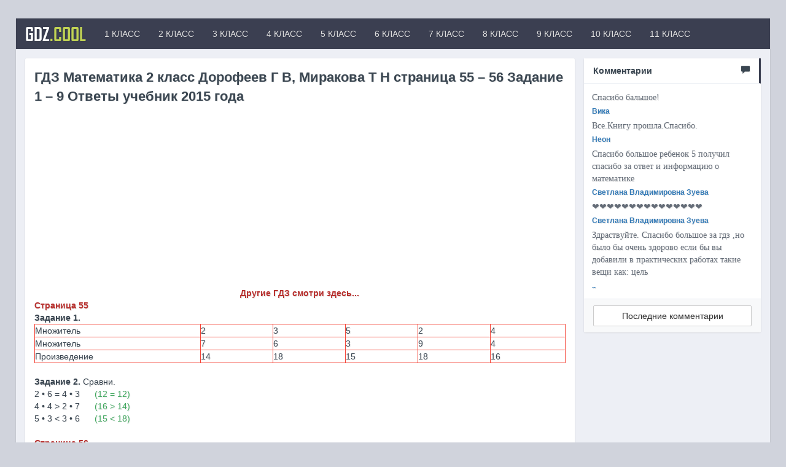

--- FILE ---
content_type: text/html; charset=utf-8
request_url: https://gdz.cool/2-klass/matematika-2-klass/2m_dorofeev/326-2m_dorofeev_2015_1031.html
body_size: 10983
content:
<!DOCTYPE html>
<html>
	<head>
		<meta charset="utf-8">
<title>ГДЗ Математика 2 класс Дорофеев Г В, Миракова Т Н страница 55 – 56  Задание 1 –  9 Ответы учебник 2015 года &raquo; Крутые решение для вас от GDZ.cool</title>
<meta name="description" content="ГДЗ Математика 2 класс Дорофеев Г В, Миракова Т Н страница 55 – 56  Задание 1 –  9 Ответы учебник 2015 года">
<meta name="keywords" content="тарелках, ватрушек, таких, Задание, Сколько, Решение, Ответ, ватрушки, собрали, одной, килограммов, рублей, всего, тарелке, солдатиков, коричневая, зелёная, расставил, дерева, деревьев">
<meta property="og:site_name" content="Крутые решение для вас от GDZ.cool" />
<meta property="og:type" content="article" />
<meta property="og:title" content="ГДЗ Математика 2 класс Дорофеев Г В, Миракова Т Н страница 55 – 56  Задание 1 –  9 Ответы учебник 2015 года" />
<meta property="og:url" content="https://gdz.cool/2-klass/matematika-2-klass/2m_dorofeev/326-2m_dorofeev_2015_1031.html" />
<meta property="og:image" content="https://gdz.cool/uploads/posts/2018-07/1531304808_2m_dorofeev_2015_044.jpg" />
<link rel="search" type="application/opensearchdescription+xml" href="https://gdz.cool/engine/opensearch.php" title="Крутые решение для вас от GDZ.cool">
<link rel="alternate" type="application/rss+xml" title="Крутые решение для вас от GDZ.cool" href="https://gdz.cool/rss.xml" />
<link href="/engine/editor/css/default.css?v=22" rel="stylesheet" type="text/css">
<script type="text/javascript" src="/engine/classes/js/jquery.js?v=22"></script>
<script type="text/javascript" src="/engine/classes/js/jqueryui.js?v=22"></script>
<script type="text/javascript" src="/engine/classes/js/dle_js.js?v=22"></script>
		<!-- Favicons -->
		<link rel="shortcut icon" href="/templates/Default/images/favicon.ico">
		
		<!-- mobile tags -->
		<meta http-equiv="X-UA-Compatible" content="IE=edge">
		<meta name="viewport" content="width=device-width, initial-scale=1">
		<!-- Bootstrap -->
		<link rel="stylesheet" href="/templates/Default/css/bootstrap.css">
		<link href="https://maxcdn.bootstrapcdn.com/font-awesome/4.7.0/css/font-awesome.min.css" rel="stylesheet">	
		<!-- DLE style -->
        <link rel="stylesheet" href="/templates/Default/css/owl.carousel.css">
        <link rel="stylesheet" href="/templates/Default/css/owl.transitions.css">
		<link rel="stylesheet" href="/templates/Default/css/engine.css">
		<link rel="stylesheet" href="/templates/Default/css/styles.css">
		<link rel="stylesheet" href="/templates/Default/css/ssg.css">
        <link rel="stylesheet" href="https://cdnjs.cloudflare.com/ajax/libs/simple-line-icons/2.4.1/css/simple-line-icons.css">
<!-- Global site tag (gtag.js) - Google Analytics -->
<script async src="https://www.googletagmanager.com/gtag/js?id=UA-25288565-51"></script>
<!-- Google tag (gtag.js) -->
<script async src="https://www.googletagmanager.com/gtag/js?id=G-9HE4GY44M9"></script>
<script>
  window.dataLayer = window.dataLayer || [];
  function gtag(){dataLayer.push(arguments);}
  gtag('js', new Date());

  gtag('config', 'G-9HE4GY44M9');
</script>
<script data-ad-client="ca-pub-9274127470417737" async src="https://pagead2.googlesyndication.com/pagead/js/adsbygoogle.js"></script>
    </head>
<script>
    
    
    
 $(document).ready(function() {
  $("#owl-demo").owlCarousel({
      autoPlay: 3000,
      items : 3,
      itemsDesktop : [1199,3],
      itemsDesktopSmall : [979,3]
  });
});
$(document).ready(function() {
  var owl = $("#owl-demo");
  owl.owlCarousel();
  $(".next").click(function(){
    owl.trigger('owl.next');
  })
  $(".prev").click(function(){
    owl.trigger('owl.prev');
  })
});
    
    
     (function($){
	$(document).ready(function(){
		$('ul.dropdown-menu [data-toggle=dropdown]').on('click', function(event) {
			event.preventDefault(); 
			event.stopPropagation(); 
			$(this).parent().siblings().removeClass('open');
			$(this).parent().toggleClass('open');
		});
	});
})(jQuery);
    
$(function(){
    $("[data-toggle=popover]").popover({
        html : true,
         trigger : 'hover',
        content: function() {
          var content = $(this).attr("data-popover-content");
          return $(content).children(".popover-body").html();
        },
        title: function() {
          var title = $(this).attr("data-popover-content");
          return $(title).children(".popover-heading").html();
        }
    });
});
    
    
    
$(document).ready(function() {
  $("#owl-demo22").owlCarousel({
      autoPlay: false,
      items : 3,
      itemsDesktop : [1199,3],
      itemsDesktopSmall : [979,3]
  });
});
$(document).ready(function() {
  var owl = $("#owl-demo22");
  owl.owlCarousel();
  $(".next22").click(function(){
    owl.trigger('owl.next');
  })
  $(".prev22").click(function(){
    owl.trigger('owl.prev');
  })
});
            
            
$(document).ready(function() {
  $('.xfieldimagegallery').owlCarousel({
      autoPlay: false, 
      items : 3,
      itemsDesktop : [1199,3],
      itemsDesktopSmall : [979,3]
  });
});
$(document).ready(function() {
 
  var owl = $('.xfieldimagegallery');
 
  owl.owlCarousel();
 
  // Custom Navigation Events
  $(".next232").click(function(){
    owl.trigger('owl.next');
  })
  $(".prev232").click(function(){
    owl.trigger('owl.prev');
  })
 
});
  
    

</script>
    <div id="authmodal" class="modal fade">
  <div class="modal-dialog modal-sm">
    <div class="modal-content">
      <div class="modal-header">
        <button type="button" class="close" data-dismiss="modal" aria-hidden="true">?</button>
        <div class="modal-title">
        
         Авторизация</div>
      </div>
      <div class="modal-body" style="padding:0px;">
        

<div style="margin: 12px;">																															
	<div>
			<form  role="form" method="post" action="">
				<div class="form-group">
					<input class="form-control" type="text" id="inputEmail" name="login_name" placeholder="Логин" />
				</div>
				<div class="form-group">
					<input class="form-control" type="password" id="inputPassword" name="login_password" placeholder="Пароль" />
				</div>
				
					<div class="checkbox" style="margin: 0 0px 15px 0;">
                        <input id="checkbox1" type="checkbox" value="1" name="login_not_save">
                        <label for="checkbox1" data-toggle="tooltip" title="Не запоминать пароль">
                           Чужой компьютер
                        </label>
                    </div>
				
				<button type="submit" class="btn btn-primary btn-block">Войти</button>
				<input class="form-control" name="login" type="hidden" id="login" value="submit" />
			</form>
		<div class="btn-group" role="group" style="width:100%;margin-top:12px;margin-bottom:12px;">
  <a href="https://gdz.cool/index.php?do=register" class="btn btn-default" style="width:50%;">Регистрация</a>
  <a href="https://gdz.cool/index.php?do=lostpassword" class="btn btn-default" style="width:50%;">Забыл пароль</a>
</div>
</div>

<div>
		<div class="text-center">
			
			
			
			
			
		</div>	
</div>
</div>

      </div>
    </div>
  </div>
</div>
	<body>
		<main>           
			<div class="container cnt" > 
                	<nav class="navbar navbar-inverse" role="navigation" style="margin: 0px -15px 15px -15px;">
	
	<!-- Brand and toggle get grouped for better mobile display -->
		<div class="navbar-header">
			<button type="button" class="navbar-toggle" data-toggle="collapse" data-target="#bs-example-navbar-collapse-1">
				<span class="sr-only">Toggle navigation</span>
				<span class="icon-bar"></span>
				<span class="icon-bar"></span>
				<span class="icon-bar"></span>
			</button>
			<a class="navbar-brand " href="/" >GDZ<font color="#c1d354">.COOL</font></a>
		</div>
		<!-- Collect the nav links, forms, and other content for toggling -->
		<div class="collapse navbar-collapse" id="bs-example-navbar-collapse-1">
			<ul class="nav navbar-nav">
				<li><a href="/gdz1.html" data-toggle="modal"> 1 КЛАСС</a></li>
                <li><a href="/gdz2.html" data-toggle="modal"> 2 КЛАСС</a></li>
                <li><a href="/gdz3.html" data-toggle="modal"> 3 КЛАСС</a></li>
                <li><a href="/gdz4.html" data-toggle="modal"> 4 КЛАСС</a></li>
                <li><a href="#" data-toggle="modal"> 5 КЛАСС</a></li>
                <li><a href="#" data-toggle="modal"> 6 КЛАСС</a></li>
                <li><a href="/gdz7.html" data-toggle="modal"> 7 КЛАСС</a></li>
                <li><a href="/gdz8.html" data-toggle="modal"> 8 КЛАСС</a></li>
                <li><a href="/gdz9.html" data-toggle="modal"> 9 КЛАСС</a></li>
				<li><a href="/gdz10.html" data-toggle="modal"> 10 КЛАСС</a></li>
				<li><a href="/gdz11.html" data-toggle="modal"> 11 КЛАСС</a></li>
			</ul>

			<ul class="nav navbar-nav navbar-right">
                
                 
      </ul>
		</div><!-- /.navbar-collapse -->
	
	</nav>
				
				
				<div class="row my" style="margin-top: 70px;margin: 0px -15px 0 -15px;">
					<div class="col-xs-12 col-sm-12 col-md-9 col-lg-9 my">                      
                        
                        
 
 
						
						<div id='dle-content'><div class="panel panel-default &#91;xfvalue_panel]">
  <div class="panel-body">
      <div class="btn-group pull-right" role="group" aria-label="...">
  
  
  
</div>
    <div class="short-title">ГДЗ Математика 2 класс Дорофеев Г В, Миракова Т Н страница 55 – 56  Задание 1 –  9 Ответы учебник 2015 года</div>
<script async src="https://pagead2.googlesyndication.com/pagead/js/adsbygoogle.js"></script>
<!-- GDZ_cool2 -->
<ins class="adsbygoogle"
     style="display:block"
     data-ad-client="ca-pub-9274127470417737"
     data-ad-slot="9820323196"
     data-ad-format="auto"
     data-full-width-responsive="true"></ins>
<script>
     (adsbygoogle = window.adsbygoogle || []).push({});
</script>     
      <div style="text-align:center;"><a href="https://gdz.cool/2m_dor_2015.html"><span style="color:rgb(184,49,47);"><b>Другие ГДЗ смотри здесь...</b></span></a></div><span style="color:rgb(184,49,47);"><b>Страница 55</b></span><br><b>Задание 1.</b><br><table border="0" cellpadding="0" cellspacing="0" class="MsoNormalTable" style="margin-left:.25pt;width:100%;"><tbody><tr><td class="fr-red" style="width:96.85pt;background:#FFFFFF;padding:0cm;height:5.7pt;vertical-align:top;" valign="top" width="31%"><span style="font-family:Arial;">Множитель</span></td><td class="fr-red" style="width:42.15pt;background:#FFFFFF;padding:0cm;height:5.7pt;vertical-align:top;" valign="top" width="13%"><span style="font-family:Arial;">2</span></td><td class="fr-red" style="width:42.15pt;background:#FFFFFF;padding:0cm;height:5.7pt;vertical-align:top;" valign="top" width="13%"><span style="font-family:Arial;">3</span></td><td class="fr-red" style="width:42.15pt;background:#FFFFFF;padding:0cm;height:5.7pt;vertical-align:top;" valign="top" width="13%"><span style="font-family:Arial;">5</span></td><td class="fr-red" style="width:42.35pt;background:#FFFFFF;padding:0cm;height:5.7pt;vertical-align:top;" valign="top" width="13%"><span style="font-family:Arial;">2</span></td><td class="fr-red" style="width:43.35pt;background:#FFFFFF;padding:0cm;height:5.7pt;vertical-align:top;" valign="top" width="14%"><span style="font-family:Arial;">4</span></td></tr><tr><td class="fr-red" style="width:96.85pt;background:#FFFFFF;padding:0cm;height:3.65pt;vertical-align:top;" valign="top" width="31%"><span style="font-family:Arial;">Множитель</span></td><td class="fr-red" style="width:42.15pt;background:#FFFFFF;padding:0cm;height:3.65pt;vertical-align:top;" valign="top" width="13%"><span style="font-family:Arial;">7</span></td><td class="fr-red" style="width:42.15pt;background:#FFFFFF;padding:0cm;height:3.65pt;vertical-align:top;" valign="top" width="13%"><span style="font-family:Arial;">6</span></td><td class="fr-red" style="width:42.15pt;background:#FFFFFF;padding:0cm;height:3.65pt;vertical-align:top;" valign="top" width="13%"><span style="font-family:Arial;">3</span></td><td class="fr-red" style="width:42.35pt;background:#FFFFFF;padding:0cm;height:3.65pt;vertical-align:top;" valign="top" width="13%"><span style="font-family:Arial;">9</span></td><td class="fr-red" style="width:43.35pt;background:#FFFFFF;padding:0cm;height:3.65pt;vertical-align:top;" valign="top" width="14%"><span style="font-family:Arial;">4</span></td></tr><tr><td class="fr-red" style="width:96.85pt;background:#FFFFFF;padding:0cm;height:3.65pt;vertical-align:top;" valign="top" width="31%"><span style="font-family:Arial;">Произведение</span></td><td class="fr-red" style="width:42.15pt;background:#FFFFFF;padding:0cm;height:3.65pt;vertical-align:top;" valign="top" width="13%"><span style="font-family:Arial;">14</span></td><td class="fr-red" style="width:42.15pt;background:#FFFFFF;padding:0cm;height:3.65pt;vertical-align:top;" valign="top" width="13%"><span style="font-family:Arial;">18</span></td><td class="fr-red" style="width:42.15pt;background:#FFFFFF;padding:0cm;height:3.65pt;vertical-align:top;" valign="top" width="13%"><span style="font-family:Arial;">15</span></td><td class="fr-red" style="width:42.35pt;background:#FFFFFF;padding:0cm;height:3.65pt;vertical-align:top;" valign="top" width="13%"><span style="font-family:Arial;">18</span></td><td class="fr-red" style="width:43.35pt;background:#FFFFFF;padding:0cm;height:3.65pt;vertical-align:top;" valign="top" width="14%"><span style="font-family:Arial;">16</span></td></tr></tbody></table><br><b>Задание 2.</b> Сравни.<br>2 • 6 = 4 • 3      <span style="color:rgb(65,168,95);">(12 = 12)</span><br>4 • 4 &gt; 2 • 7      <span style="color:rgb(65,168,95);">(16 &gt; 14)</span><br>5 • 3 &lt; 3 • 6      <span style="color:rgb(65,168,95);">(15 &lt; 18)</span><br><br><span style="color:rgb(184,49,47);"><b>Страница 56</b></span><br><b>Задание 3</b>. Саша расставил оловянных солдатиков в 4 ряда, по 4 солдатика в каждом ряду. Сколько всего солдатиков расставил Саша?<br><span style="color:rgb(65,168,95);">По 4 солдатика в 4 ряда</span><br>Решение.<br>1) 4 • 4 = 16 (с.) – всего солдатиков расставил Саша.<br>Ответ: 16 солдатиков расставил Саша.<br><br><b>Задание 4</b>. Маша отметила в тетради 5 точек и соединила их отрезками, проводя по одному отрезку через каждые две точки. Сколько всего отрезков получилось у Маши?<br><img src="/uploads/posts/2018-07/1531304808_2m_dorofeev_2015_044.jpg" class="fr-fic fr-dib fr-fil" alt="">Получилось 10 отрезков: АБ, АВ, АГ, АД, БВ, БД, БГ, ВД, ВГ, ГД.<br><br><b>Задание 5.</b>
<br>На одной тарелке 3 ватрушки. Сколько ватрушек на 6 таких тарелках? <br><span style="color:rgb(65,168,95);">По 3 ватрушки на 6 тарелках</span><br>Решение.<br>1) 3 • 6 = 18 (в.) – ватрушек на 6 таких тарелках.<br>Ответ: 18 ватрушек на 6 таких тарелках.<br><br>На одной тарелке 6 ватрушек. Сколько ватрушек на 3 таких тарелках? <br><span style="color:rgb(65,168,95);">По 6 ватрушки на 3 тарелках</span><br>Решение.<br>1) 6 • 3 = 18 (в.) – ватрушек на 3 таких тарелках.<br>Ответ: 18 ватрушек на 3 таких тарелках.<br><br>На одной тарелке 2 ватрушки. Сколько ватрушек на 9 таких тарелках? <br><span style="color:rgb(65,168,95);">По 2 ватрушки на 9 тарелках</span><br>Решение.<br>1) 2 • 9 = 18 (в.) – ватрушек на 9 таких тарелках.<br>Ответ: 18 ватрушек на 9 таких тарелках.<br><br>На одной тарелке 9 ватрушек. Сколько ватрушек на 2 таких тарелках? <br><span style="color:rgb(65,168,95);">По 9 ватрушки на 2 тарелках</span><br>Решение.<br>1) 9 • 2 = 18 (в.) – ватрушек на 2 таких тарелках.<br>Ответ: 18 ватрушек на 2 таких тарелках.<br><br><b>Задание 6.</b> За шоколадку Катя заплатила 6 монет по 2 рубля и одну монету в 5 рублей. Сколько стоила шоколадка?<br><span style="color:rgb(65,168,95);">По 2 рубля 6 монет.<br>Ещё 5 рублей.<br>Всего – ?</span><br>Решение.<br>1) 2 • 6 = 12 (р.) – заплатила двухрублёвыми монетами. <br>2) 12 + 5 = 17 (р.) – рублей стоила шоколадка.<br>Ответ: 17 рублей стоила шоколадка.<br><br><b>Задание 7.</b> Сравни.<br>12 кг – 7 кг &lt; 6 кг            <span style="color:rgb(65,168,95);">(5 кг &lt; 6 кг)</span><br>9 л + 8 л &gt; 15 л              <span style="color:rgb(65,168,95);">(17 л &gt; 15 л)</span><br><br>5 дм + 7 дм &gt; 1 дм 2 см     <span style="color:rgb(65,168,95);">(12 дм &gt; 1 дм 2 см)</span><br>2 дм – 1 см = 19 см           <span style="color:rgb(65,168,95);">(2 дм – 1 см = 20 см – 1 см = 19 см)</span><br><br><b>Задание 8</b>. С одного дерева собрали 13 кг слив, а с другого — на 6 кг меньше. Сколько всего килограммов слив собрали с двух деревьев?<br><span style="color:rgb(65,168,95);">1 дерево – 13 кг слив.<br>2 дерево – ?, на 6 кг меньше, чем с первого дерева.<br>Всего – ?</span><br>Решение.<br>1) 13 – 6 = 7 (кг) – килограммов слив собрали со второго дерева.<br>2) 13 + 7 = 20 (кг) – килограммов слив собрали с двух деревьев.<br>Ответ: 20 килограммов слив собрали с двух деревьев.<br><br><b>Задание 9.</b> Из деревни Простоквашино в деревню Сметанино ведут 3 дороги, а из деревни Сметанино в деревню Кефирово — 2 дороги. Сколько различных дорог ведёт из Простоквашино в Кефирово? <br><img src="/uploads/posts/2018-07/1531327615_2m_dorofeev_2015_077.jpg" class="fr-fic fr-dib fr-fil" alt="">Решение.<br>Путь обозначим словесно цветами дорог (оранжевая , красная, синяя, зелёная, коричневая).<br>Оранжевая, коричневая.<br>Оранжевая, зелёная.<br>Красная, коричневая.<br>Красная, зелёная.<br>Синяя, коричневая.<br>Синяя, зелёная.<br><div style="text-align:center;"><a href="https://gdz.cool/2m_dor_2015.html"><span style="color:rgb(184,49,47);"><b>Другие ГДЗ смотри здесь...</b></span></a></div>
<script async src="https://pagead2.googlesyndication.com/pagead/js/adsbygoogle.js"></script>
<!-- GDZ_cool3 -->
<ins class="adsbygoogle"
     style="display:block"
     data-ad-client="ca-pub-9274127470417737"
     data-ad-slot="1941833176"
     data-ad-format="auto"
     data-full-width-responsive="true"></ins>
<script>
     (adsbygoogle = window.adsbygoogle || []).push({});
</script>      
       
      
  </div>
    <div class="panel-footer">
         
				
		
<ul class="list-inline" style="font-size: 13px;margin: 0px 0 0px 0;">
  <li><span class="glyphicon glyphicon-folder-open" aria-hidden="true" style="margin: 0 5px 0 0;"></span> <span class="short-title" style="font-size: 13px;"><a href="https://gdz.cool/2-klass/">2 класс</a> / <a href="https://gdz.cool/2-klass/matematika-2-klass/">Математика 2 класс</a> / <a href="https://gdz.cool/2-klass/matematika-2-klass/2m_dorofeev/">ГДЗ Математика 2 класс Дорофеев Учебник</a></span></li>
  <li><i class="fa fa-calendar-o" aria-hidden="true"></i> <time datetime="2018-10-30T21:50:05" class="ago">2018-10-30</time><li>
</ul>
        
        <div class="share pull-right" style="margin: -20px 5px 0 0;">
			<script src="//yastatic.net/es5-shims/0.0.2/es5-shims.min.js"></script>
<script src="//yastatic.net/share2/share.js"></script>
<div class="ya-share2" data-services="vkontakte,facebook,twitter,whatsapp,skype" data-size="s"></div>
		</div>
    </div>
   
</div>


 <div class="panel panel-default">
  <div class="panel-heading" style="border-left: 3px solid #3b3f51;background: linear-gradient(to right, #f1f1f1, #ffffff);font-weight: bold;">Похожие новости
  <div class="customNavigation pull-right" style="margin: -5px -10px 0 0;">
<button class="btn btn-sm btn-primary prev22 hidden-xs"><i class="fa fa-chevron-left" aria-hidden="true"></i></button>
 <button class="btn btn-sm btn-primary next22 hidden-xs"><i class="fa fa-chevron-right" aria-hidden="true"></i></button>
  </div>
  </div>
  <div class="panel-body" style="padding: 10px 10px 0 10px;">
      <div id="owl-demo22">
    <div class="item">
<div class="panel panel-default" style="box-shadow: none;border: 1px solid #e9ecf3;">
  <div class="panel-body">
  <div class="short-title size" style="font-size: 14px;margin: 5px 0px 10px -7px;"><a href="https://gdz.cool/2-klass/matematika-2-klass/2m_volkova_drt/486-2m_volkova_2017_drt_28_31.html ">ГДЗ Математика 2 класс Тетрадь учебных достижений Волкова С И страница 28 – 31 Работа 2 Числовые выражения, порядок выполнения действий, свойства сложения, периметр многоугольника Ответы</a></div>
      <p style="margin: -16px 0px 10px -2px;"><span class="fa fa-folder-open-o" aria-hidden="true" style="margin: 0 5px 0 0;"></span> <span class="short-title" style="font-size: 11px;"><a href="https://gdz.cool/2-klass/">2 класс</a> / <a href="https://gdz.cool/2-klass/matematika-2-klass/">Математика 2 класс</a> / <a href="https://gdz.cool/2-klass/matematika-2-klass/2m_volkova_drt/">ГДЗ Математика 2 класс Волкова Тетрадь достижений </a></span></p>
     
     </div>
   <div class="panel-footer" style="padding:4px;"><a href="https://gdz.cool/2-klass/matematika-2-klass/2m_volkova_drt/486-2m_volkova_2017_drt_28_31.html " class="btn btn-sm btn-default btn-block">Подробнее</a>
    </div>
</div>
</div><div class="item">
<div class="panel panel-default" style="box-shadow: none;border: 1px solid #e9ecf3;">
  <div class="panel-body">
  <div class="short-title size" style="font-size: 14px;margin: 5px 0px 10px -7px;"><a href="https://gdz.cool/2-klass/matematika-2-klass/2m_dorofeev/374-2m_dorofeev_2015_1065.html ">ГДЗ Математика 2 класс Дорофеев Г В, Миракова Т Н страница 118 – 118    Задание 1 –  10 Ответы учебник 2015 года</a></div>
      <p style="margin: -16px 0px 10px -2px;"><span class="fa fa-folder-open-o" aria-hidden="true" style="margin: 0 5px 0 0;"></span> <span class="short-title" style="font-size: 11px;"><a href="https://gdz.cool/2-klass/">2 класс</a> / <a href="https://gdz.cool/2-klass/matematika-2-klass/">Математика 2 класс</a> / <a href="https://gdz.cool/2-klass/matematika-2-klass/2m_dorofeev/">ГДЗ Математика 2 класс Дорофеев Учебник</a></span></p>
     
     </div>
   <div class="panel-footer" style="padding:4px;"><a href="https://gdz.cool/2-klass/matematika-2-klass/2m_dorofeev/374-2m_dorofeev_2015_1065.html " class="btn btn-sm btn-default btn-block">Подробнее</a>
    </div>
</div>
</div><div class="item">
<div class="panel panel-default" style="box-shadow: none;border: 1px solid #e9ecf3;">
  <div class="panel-body">
  <div class="short-title size" style="font-size: 14px;margin: 5px 0px 10px -7px;"><a href="https://gdz.cool/2-klass/matematika-2-klass/2m_dorofeev/360-2m_dorofeev_2015_1056.html ">ГДЗ Математика 2 класс Дорофеев Г В, Миракова Т Н страница 101 – 102   Задание 1 –  9 Ответы учебник 2015 года</a></div>
      <p style="margin: -16px 0px 10px -2px;"><span class="fa fa-folder-open-o" aria-hidden="true" style="margin: 0 5px 0 0;"></span> <span class="short-title" style="font-size: 11px;"><a href="https://gdz.cool/2-klass/">2 класс</a> / <a href="https://gdz.cool/2-klass/matematika-2-klass/">Математика 2 класс</a> / <a href="https://gdz.cool/2-klass/matematika-2-klass/2m_dorofeev/">ГДЗ Математика 2 класс Дорофеев Учебник</a></span></p>
     
     </div>
   <div class="panel-footer" style="padding:4px;"><a href="https://gdz.cool/2-klass/matematika-2-klass/2m_dorofeev/360-2m_dorofeev_2015_1056.html " class="btn btn-sm btn-default btn-block">Подробнее</a>
    </div>
</div>
</div><div class="item">
<div class="panel panel-default" style="box-shadow: none;border: 1px solid #e9ecf3;">
  <div class="panel-body">
  <div class="short-title size" style="font-size: 14px;margin: 5px 0px 10px -7px;"><a href="https://gdz.cool/2-klass/matematika-2-klass/2m_dorofeev/345-2m_dorofeev_2015_1044.html ">ГДЗ Математика 2 класс Дорофеев Г В, Миракова Т Н страница 80 – 82   Задание 1 –  9 Ответы учебник 2015 года</a></div>
      <p style="margin: -16px 0px 10px -2px;"><span class="fa fa-folder-open-o" aria-hidden="true" style="margin: 0 5px 0 0;"></span> <span class="short-title" style="font-size: 11px;"><a href="https://gdz.cool/2-klass/">2 класс</a> / <a href="https://gdz.cool/2-klass/matematika-2-klass/">Математика 2 класс</a> / <a href="https://gdz.cool/2-klass/matematika-2-klass/2m_dorofeev/">ГДЗ Математика 2 класс Дорофеев Учебник</a></span></p>
     
     </div>
   <div class="panel-footer" style="padding:4px;"><a href="https://gdz.cool/2-klass/matematika-2-klass/2m_dorofeev/345-2m_dorofeev_2015_1044.html " class="btn btn-sm btn-default btn-block">Подробнее</a>
    </div>
</div>
</div><div class="item">
<div class="panel panel-default" style="box-shadow: none;border: 1px solid #e9ecf3;">
  <div class="panel-body">
  <div class="short-title size" style="font-size: 14px;margin: 5px 0px 10px -7px;"><a href="https://gdz.cool/2-klass/matematika-2-klass/2m_dorofeev/324-2m_dorofeev_2015_1029.html ">ГДЗ Математика 2 класс Дорофеев Г В, Миракова Т Н страница 52 – 53  Задание 1 –  10 Ответы учебник 2015 года</a></div>
      <p style="margin: -16px 0px 10px -2px;"><span class="fa fa-folder-open-o" aria-hidden="true" style="margin: 0 5px 0 0;"></span> <span class="short-title" style="font-size: 11px;"><a href="https://gdz.cool/2-klass/">2 класс</a> / <a href="https://gdz.cool/2-klass/matematika-2-klass/">Математика 2 класс</a> / <a href="https://gdz.cool/2-klass/matematika-2-klass/2m_dorofeev/">ГДЗ Математика 2 класс Дорофеев Учебник</a></span></p>
     
     </div>
   <div class="panel-footer" style="padding:4px;"><a href="https://gdz.cool/2-klass/matematika-2-klass/2m_dorofeev/324-2m_dorofeev_2015_1029.html " class="btn btn-sm btn-default btn-block">Подробнее</a>
    </div>
</div>
</div>
  </div>
     </div>
</div>



	
	<div style="padding-left:45px;padding-right:45px;">
		
<div id="dle-ajax-comments"></div>

	</div>
	
	<form  method="post" name="dle-comments-form" id="dle-comments-form" ><div class="panel panel-default">
  <div class="panel-body">

      <div class="row my">
          <div class="col-xs-12 col-sm-12 col-md-12 col-lg-12 my">
<div class="panel panel-danger" style="margin-bottom: 0px;">
  <div class="panel-heading"><b>%USERNAME%</b>, оставишь комментарий?</div>
  <div class="panel-body">
     <div class="table-responsive" style="overflow: hidden;">
<table class="podval-txt" style="width: 99%;margin: 5px;">
      
<div class="row my">
  <div class="col-md-5 my">
          Имя:<span class="impot">*</span>
       <input type="text" name="name" id="name" class="form-control" />
  </div>
  <div class="col-md-5 my">
          E-Mail:
        <input type="text" name="mail" id="mail" class="form-control" />
  </div>
</div>
      <br>
      <div class="editorcomm" style="margin: -10px 5px 0 5px;"><div class="bb-editor">
<textarea name="comments" id="comments" cols="70" rows="10"></textarea>
</div></div><br>
      
    </table>
</div>
    <div>
<div class="btn-group" role="group" aria-label="...">
  <button type="submit" name="submit" class="btn btn-primary" style="margin-right: 15px;">
        <span>
           Отправить
          
        </span>
  </button>
</div>
     
    </div>
  </div>
</div>
          </div>
      </div>

  </div>
</div>
		<input type="hidden" name="subaction" value="addcomment" />
		<input type="hidden" name="post_id" id="post_id" value="326" /><input type="hidden" name="user_hash" value="dbb23cb653e7161ac4b53097654b9f63be1d6968" /></form></div>
                      
					</div>
														<div class="col-xs-12 col-sm-12 col-md-3 col-lg-3 my">
						<!--<div class="mnu">
<ul id="accordion" class="accordion">
<li>
<div class="link"><i class="icon-folder" aria-hidden="true"></i>1 класс<i class="fa fa-chevron-down"></i></div>
    <ul class="submenu">
	  <li><div class="link"><i class="icon-folder" aria-hidden="true"></i>Математика 1 класс<i class="fa fa-chevron-down"></i></div>
    <ul class="submenu">
	  <li><div class="link"><i class="icon-folder" aria-hidden="true"></i>ГДЗ Математика 1 класс  Кремнева Рабочая тетрадь <i class="fa fa-chevron-down"></i></div>
    <ul class="submenu">
	  
    </ul></li>
    </ul></li>
    </ul><div class="link"><i class="icon-folder" aria-hidden="true"></i>2 класс<i class="fa fa-chevron-down"></i></div>
    <ul class="submenu">
	  <li><div class="link"><i class="icon-folder" aria-hidden="true"></i>Математика 2 класс<i class="fa fa-chevron-down"></i></div>
    <ul class="submenu">
	  <li><div class="link"><i class="icon-folder" aria-hidden="true"></i>BCOKO 2 класс<i class="fa fa-chevron-down"></i></div>
    <ul class="submenu">
	  
    </ul><div class="link"><i class="icon-folder" aria-hidden="true"></i>ГДЗ Математика 2 класс Моро Рабочая тетрадь<i class="fa fa-chevron-down"></i></div>
    <ul class="submenu">
	  
    </ul><div class="link"><i class="icon-folder" aria-hidden="true"></i>ГДЗ Математика 2 класс Моро Учебник<i class="fa fa-chevron-down"></i></div>
    <ul class="submenu">
	  
    </ul><div class="link"><i class="icon-folder" aria-hidden="true"></i>ГДЗ Математика 2 класс Голубь Комплексная проверка<i class="fa fa-chevron-down"></i></div>
    <ul class="submenu">
	  
    </ul><div class="link"><i class="icon-folder" aria-hidden="true"></i>ГДЗ Математика 2 класс Дорофеев Учебник<i class="fa fa-chevron-down"></i></div>
    <ul class="submenu">
	  
    </ul><div class="link"><i class="icon-folder" aria-hidden="true"></i>ГДЗ Математика 2 класс Волкова Тесты<i class="fa fa-chevron-down"></i></div>
    <ul class="submenu">
	  
    </ul><div class="link"><i class="icon-folder" aria-hidden="true"></i>ГДЗ Математика 2 класс Волкова Проверочные работы<i class="fa fa-chevron-down"></i></div>
    <ul class="submenu">
	  
    </ul><div class="link"><i class="icon-folder" aria-hidden="true"></i>ГДЗ Математика 2 класс Волкова Тетрадь достижений <i class="fa fa-chevron-down"></i></div>
    <ul class="submenu">
	  
    </ul><div class="link"><i class="icon-folder" aria-hidden="true"></i>ГДЗ математика 2 класс Минаева Тетрадь пров. работ<i class="fa fa-chevron-down"></i></div>
    <ul class="submenu">
	  
    </ul><div class="link"><i class="icon-folder" aria-hidden="true"></i>ГДЗ Математика 2 класс Минаева Рабочая тетрадь<i class="fa fa-chevron-down"></i></div>
    <ul class="submenu">
	  
    </ul><div class="link"><i class="icon-folder" aria-hidden="true"></i>ГДЗ Математика 2 класс Рудницкая Устный счёт тетр<i class="fa fa-chevron-down"></i></div>
    <ul class="submenu">
	  
    </ul><div class="link"><i class="icon-folder" aria-hidden="true"></i>ГДЗ Математика 2 класс Кремнева Рабочая тетрадь<i class="fa fa-chevron-down"></i></div>
    <ul class="submenu">
	  
    </ul><div class="link"><i class="icon-folder" aria-hidden="true"></i>ГДЗ математика 2 класс Чуракова Проверочных работ <i class="fa fa-chevron-down"></i></div>
    <ul class="submenu">
	  
    </ul><div class="link"><i class="icon-folder" aria-hidden="true"></i>ГДЗ Математика 2 класс Демидова Учебник<i class="fa fa-chevron-down"></i></div>
    <ul class="submenu">
	  
    </ul><div class="link"><i class="icon-folder" aria-hidden="true"></i>ГДЗ Математика 2 класс Истомина Тетрадь задач<i class="fa fa-chevron-down"></i></div>
    <ul class="submenu">
	  
    </ul></li>
    </ul></li>
    </ul><div class="link"><i class="icon-folder" aria-hidden="true"></i>3 класс<i class="fa fa-chevron-down"></i></div>
    <ul class="submenu">
	  <li><div class="link"><i class="icon-folder" aria-hidden="true"></i>Математика 3 класс<i class="fa fa-chevron-down"></i></div>
    <ul class="submenu">
	  <li><div class="link"><i class="icon-folder" aria-hidden="true"></i>ГДЗ Математика 3 класс Кремнева Рабочая тетрадь<i class="fa fa-chevron-down"></i></div>
    <ul class="submenu">
	  
    </ul></li>
    </ul></li>
    </ul><div class="link"><i class="icon-folder" aria-hidden="true"></i>4 класс<i class="fa fa-chevron-down"></i></div>
    <ul class="submenu">
	  <li><div class="link"><i class="icon-folder" aria-hidden="true"></i>Математика 4 класс<i class="fa fa-chevron-down"></i></div>
    <ul class="submenu">
	  <li><div class="link"><i class="icon-folder" aria-hidden="true"></i>ГДЗ Математика 4 класс Горбов Рабочая тетрадь<i class="fa fa-chevron-down"></i></div>
    <ul class="submenu">
	  
    </ul><div class="link"><i class="icon-folder" aria-hidden="true"></i>ГДЗ Математика 4 класс Дорофеев Учебник<i class="fa fa-chevron-down"></i></div>
    <ul class="submenu">
	  
    </ul></li>
    </ul></li>
    </ul><div class="link"><i class="icon-folder" aria-hidden="true"></i>5 класс<i class="fa fa-chevron-down"></i></div>
    <ul class="submenu">
	  
    </ul><div class="link"><i class="icon-folder" aria-hidden="true"></i>6 класс<i class="fa fa-chevron-down"></i></div>
    <ul class="submenu">
	  
    </ul><div class="link"><i class="icon-folder" aria-hidden="true"></i>7 класс<i class="fa fa-chevron-down"></i></div>
    <ul class="submenu">
	  
    </ul><div class="link"><i class="icon-folder" aria-hidden="true"></i>8 класс<i class="fa fa-chevron-down"></i></div>
    <ul class="submenu">
	  
    </ul><div class="link"><i class="icon-folder" aria-hidden="true"></i>9 класс<i class="fa fa-chevron-down"></i></div>
    <ul class="submenu">
	  
    </ul><div class="link"><i class="icon-folder" aria-hidden="true"></i>Габриелян Химия 7 класc 2017<i class="fa fa-chevron-down"></i></div>
    <ul class="submenu">
	  
    </ul><div class="link"><i class="icon-folder" aria-hidden="true"></i>Габриелян Химия 7 класc 2019<i class="fa fa-chevron-down"></i></div>
    <ul class="submenu">
	  
    </ul><div class="link"><i class="icon-folder" aria-hidden="true"></i>Еремин Химия 7 класc 2020<i class="fa fa-chevron-down"></i></div>
    <ul class="submenu">
	  
    </ul><div class="link"><i class="icon-folder" aria-hidden="true"></i>Габриелян Химия 8 класc  2019<i class="fa fa-chevron-down"></i></div>
    <ul class="submenu">
	  
    </ul><div class="link"><i class="icon-folder" aria-hidden="true"></i>Габриелян и др. Химия 8 класc 2018 , 2019<i class="fa fa-chevron-down"></i></div>
    <ul class="submenu">
	  
    </ul><div class="link"><i class="icon-folder" aria-hidden="true"></i>Кузнецова Химия 8 класc <i class="fa fa-chevron-down"></i></div>
    <ul class="submenu">
	  
    </ul><div class="link"><i class="icon-folder" aria-hidden="true"></i>Рудзитис ХИМИЯ 8 класc 2019<i class="fa fa-chevron-down"></i></div>
    <ul class="submenu">
	  
    </ul><div class="link"><i class="icon-folder" aria-hidden="true"></i>Еремин Химия 8 класc 2019<i class="fa fa-chevron-down"></i></div>
    <ul class="submenu">
	  
    </ul><div class="link"><i class="icon-folder" aria-hidden="true"></i>Гара проверочные и контрольные работы Химия 8<i class="fa fa-chevron-down"></i></div>
    <ul class="submenu">
	  
    </ul><div class="link"><i class="icon-folder" aria-hidden="true"></i>Боровских тетрадь Химия 8 класc 2020<i class="fa fa-chevron-down"></i></div>
    <ul class="submenu">
	  
    </ul><div class="link"><i class="icon-folder" aria-hidden="true"></i>Габриелян тетрадь Химия 8 класc 2020<i class="fa fa-chevron-down"></i></div>
    <ul class="submenu">
	  
    </ul><div class="link"><i class="icon-folder" aria-hidden="true"></i>Габрусева тетрадь Химия 8 класc<i class="fa fa-chevron-down"></i></div>
    <ul class="submenu">
	  
    </ul><div class="link"><i class="icon-folder" aria-hidden="true"></i>Микитюк тетрадь Химия 8 класc <i class="fa fa-chevron-down"></i></div>
    <ul class="submenu">
	  
    </ul><div class="link"><i class="icon-folder" aria-hidden="true"></i>Микитюк тренажёр Химия 8 класс<i class="fa fa-chevron-down"></i></div>
    <ul class="submenu">
	  
    </ul><div class="link"><i class="icon-folder" aria-hidden="true"></i>Кузнецова Лёвкин задачник Химия 8 класc<i class="fa fa-chevron-down"></i></div>
    <ul class="submenu">
	  
    </ul><div class="link"><i class="icon-folder" aria-hidden="true"></i>Радецкий Тренировочные и проверочные химия<i class="fa fa-chevron-down"></i></div>
    <ul class="submenu">
	  
    </ul><div class="link"><i class="icon-folder" aria-hidden="true"></i>Габриелян и др. Химия 9 класc 2019<i class="fa fa-chevron-down"></i></div>
    <ul class="submenu">
	  
    </ul><div class="link"><i class="icon-folder" aria-hidden="true"></i>Габриелян Химия 9 класc 2019<i class="fa fa-chevron-down"></i></div>
    <ul class="submenu">
	  
    </ul><div class="link"><i class="icon-folder" aria-hidden="true"></i>Еремин Химия 9 класc 2019<i class="fa fa-chevron-down"></i></div>
    <ul class="submenu">
	  
    </ul><div class="link"><i class="icon-folder" aria-hidden="true"></i>Кузнецова Химия 9 класc 2019<i class="fa fa-chevron-down"></i></div>
    <ul class="submenu">
	  
    </ul><div class="link"><i class="icon-folder" aria-hidden="true"></i>Рудзитис Химия 9 класc 2019<i class="fa fa-chevron-down"></i></div>
    <ul class="submenu">
	  
    </ul><div class="link"><i class="icon-folder" aria-hidden="true"></i>Габриелян Химия 10 класc 2019<i class="fa fa-chevron-down"></i></div>
    <ul class="submenu">
	  
    </ul><div class="link"><i class="icon-folder" aria-hidden="true"></i>Габриелян и др. Химия 10 класc 2019<i class="fa fa-chevron-down"></i></div>
    <ul class="submenu">
	  
    </ul><div class="link"><i class="icon-folder" aria-hidden="true"></i>Еремин Химия 10 класc 2019<i class="fa fa-chevron-down"></i></div>
    <ul class="submenu">
	  
    </ul><div class="link"><i class="icon-folder" aria-hidden="true"></i>Рудзитис Химия 10 класc 2019<i class="fa fa-chevron-down"></i></div>
    <ul class="submenu">
	  
    </ul><div class="link"><i class="icon-folder" aria-hidden="true"></i>Габриелян и др. Химия 11 класc 2019<i class="fa fa-chevron-down"></i></div>
    <ul class="submenu">
	  
    </ul><div class="link"><i class="icon-folder" aria-hidden="true"></i>Габриелян Химия 11 класc 2019<i class="fa fa-chevron-down"></i></div>
    <ul class="submenu">
	  
    </ul><div class="link"><i class="icon-folder" aria-hidden="true"></i>Еремин Химия 11 класc 2019<i class="fa fa-chevron-down"></i></div>
    <ul class="submenu">
	  
    </ul><div class="link"><i class="icon-folder" aria-hidden="true"></i>Рудзитис Химия 11 класc 2019<i class="fa fa-chevron-down"></i></div>
    <ul class="submenu">
	  
    </ul>
</li>


</ul>
</div>-->

<div class="panel panel-default">
  <div class="panel-heading" style="border-right: 3px solid #3b3f51;font-weight: bold;">Комментарии <span class="glyphicon glyphicon-comment pull-right"></span></div>
  <div class="panel-body" style="padding: 10px;">
    <div class="list-group" data-toggle="tooltip" title="ГДЗ Химия 8 класc Габриелян О.С. , Остроумов И.Г., Сладков С.А. ПРАКТИЧЕСКАЯ РАБОТА №3 Анализ почвы" style="margin-bottom:0px;">
  <a href="https://gdz.cool/8-klass/970-h8_gos_2018_pr3_.html#comment" class="list-group-item"style="padding: 3px;" >
    <div class="list-group-item-heading" style="color: #656d78;
    font-family: cursive;">Спасибо бальшое!</div>
    <p class="list-group-item-text" style="color: #337ab7;
    font-size: 12px;
    font-weight: bold;">Вика</p>
  </a>
</div>

<script>
$(function () {
  $('[data-toggle="tooltip"]').tooltip()
})
</script><div class="list-group" data-toggle="tooltip" title="ГДЗ Химия 7 класc Габриелян О.С. , Остроумов И.Г., Сладков С.А., 2017, §26 КЛАССИФИКАЦИЯ НЕОРГАНИЧЕСКИХ ВЕЩЕСТВ" style="margin-bottom:0px;">
  <a href="https://gdz.cool/h7_gos_2017/321-h7_gos_2017_26.html#comment" class="list-group-item"style="padding: 3px;" >
    <div class="list-group-item-heading" style="color: #656d78;
    font-family: cursive;">Все.Книгу прошла.Спасибо.</div>
    <p class="list-group-item-text" style="color: #337ab7;
    font-size: 12px;
    font-weight: bold;">Неон</p>
  </a>
</div>

<script>
$(function () {
  $('[data-toggle="tooltip"]').tooltip()
})
</script><div class="list-group" data-toggle="tooltip" title="ГДЗ рабочая тетрадь Математика 3 класс Страница 33 – 35 Кремнева С Ю 2018 год (ответы)" style="margin-bottom:0px;">
  <a href="https://gdz.cool/3-klass/matematika-3-klass/3m_kremnmoro_rt/43-3m_kremnmoro1_2018_rt_11.html#comment" class="list-group-item"style="padding: 3px;" >
    <div class="list-group-item-heading" style="color: #656d78;
    font-family: cursive;">Спасибо большое ребенок 5 получил спасибо за ответ и информацию о математике</div>
    <p class="list-group-item-text" style="color: #337ab7;
    font-size: 12px;
    font-weight: bold;">Светлана Владимировна Зуева</p>
  </a>
</div>

<script>
$(function () {
  $('[data-toggle="tooltip"]').tooltip()
})
</script><div class="list-group" data-toggle="tooltip" title="ГДЗ рабочая тетрадь Математика 3 класс Страница 33 – 35 Кремнева С Ю 2018 год (ответы)" style="margin-bottom:0px;">
  <a href="https://gdz.cool/3-klass/matematika-3-klass/3m_kremnmoro_rt/43-3m_kremnmoro1_2018_rt_11.html#comment" class="list-group-item"style="padding: 3px;" >
    <div class="list-group-item-heading" style="color: #656d78;
    font-family: cursive;">❤️❤️❤️❤️❤️❤️❤️❤️❤️❤️❤️❤️❤️❤️❤️</div>
    <p class="list-group-item-text" style="color: #337ab7;
    font-size: 12px;
    font-weight: bold;">Светлана Владимировна Зуева</p>
  </a>
</div>

<script>
$(function () {
  $('[data-toggle="tooltip"]').tooltip()
})
</script><div class="list-group" data-toggle="tooltip" title="ГДЗ Химия 8 класc Габриелян О.С. , Остроумов И.Г., Сладков С.А. ПРАКТИЧЕСКАЯ РАБОТА №3 Анализ почвы" style="margin-bottom:0px;">
  <a href="https://gdz.cool/8-klass/970-h8_gos_2018_pr3_.html#comment" class="list-group-item"style="padding: 3px;" >
    <div class="list-group-item-heading" style="color: #656d78;
    font-family: cursive;">Здраствуйте.  Спасибо большое за гдз ,но было бы очень здорово если бы вы добавили в практических работах такие вещи как:  цель</div>
    <p class="list-group-item-text" style="color: #337ab7;
    font-size: 12px;
    font-weight: bold;">..</p>
  </a>
</div>

<script>
$(function () {
  $('[data-toggle="tooltip"]').tooltip()
})
</script>
  </div>
    <div class="panel-footer"><a href="/index.php?do=lastcomments" class="btn btn-default btn-block">Последние комментарии</a></div>
</div>
<script async src="https://pagead2.googlesyndication.com/pagead/js/adsbygoogle.js"></script>
<!-- GDZ1 -->
<ins class="adsbygoogle"
     style="display:block"
     data-ad-client="ca-pub-9274127470417737"
     data-ad-slot="8609568902"
     data-ad-format="auto"
     data-full-width-responsive="true"></ins>
<script>
     (adsbygoogle = window.adsbygoogle || []).push({});
</script>
<div class="panel panel-default">
  <div class="panel-heading" style="border-right: 3px solid #3b3f51;font-weight: bold;">Часто задаваемые вопросы <span class="glyphicon glyphicon-fire pull-right"></span></div>
  <div class="panel-body" style="padding: 0;">
    <div class="list-group" style="margin-bottom: 0px;">
	
	<a href="#" class="list-group-item">
    <div class="list-group-item-heading" style="font-weight: bold;">Для чего создан сайт?</div>
    <p class="list-group-item-text" style="font-size: 13px;">Чтобы помочь ученикам.</p>
	</a>
	
  <a href="#" class="list-group-item">
    <div class="list-group-item-heading" style="font-weight: bold;">У вас нет ГДЗ для моего учебника (</div>
    <p class="list-group-item-text" style="font-size: 13px;">Это не проблема. Напиши нам чего нет и мы добавим.</p>
  </a>
  <a href="#" class="list-group-item">
    <div class="list-group-item-heading" style="font-weight: bold;">Как с вами связатся?</div>
    <p class="list-group-item-text" style="font-size: 13px;">Через почту: admin@gdz.cool или обратную связь.</p>
  </a>
  <a href="#" class="list-group-item">
    <div class="list-group-item-heading" style="font-weight: bold;">Вам можно предложить учебник для ГДЗ?</div>
    <p class="list-group-item-text" style="font-size: 13px;">Да. Отправь учебник на электронную почту, чтобы мы его решили.</p>
  </a>
</div>
  </div>
</div>


    <script type="text/javascript">
<!--
function doVote( event ){

	
	var vote_check = $('#dle-vote input:radio[name=vote_check]:checked').val();

	ShowLoading('');

	$.get(dle_root + "engine/ajax/vote.php", { vote_id: "4", vote_action: event, vote_check: vote_check, vote_skin: dle_skin, user_hash: dle_login_hash }, function(data){

		HideLoading('');

		$("#vote-layer").fadeOut(500, function() {
			$(this).html(data);
			$(this).fadeIn(500);
		});

	});
}
//-->
</script><div id='vote-layer'><div class="panel panel-default">
  <div class="panel-heading" style="border-right: 3px solid #3b3f51;font-weight: bold;">В каком классе вы учитесь? <span class="glyphicon glyphicon-signal pull-right"></span></div>
  <div class="panel-body">
    <div id="votes" class="block">
	<!--<div class="vote_more"><a href="#" onclick="ShowAllVotes(); return false;">Другие опросы...</a></div>-->
	
	<form method="post" name="vote">
	
		<div class="vote_list">
			<div id="dle-vote"><div class="vote"><input id="vote_check0" name="vote_check" type="radio" checked="checked" value="0" /><label for="vote_check0"> 1 класс</label></div><div class="vote"><input id="vote_check1" name="vote_check" type="radio"  value="1" /><label for="vote_check1"> 2 класс</label></div><div class="vote"><input id="vote_check2" name="vote_check" type="radio"  value="2" /><label for="vote_check2"> 3 класс</label></div><div class="vote"><input id="vote_check3" name="vote_check" type="radio"  value="3" /><label for="vote_check3"> 4 класс</label></div><div class="vote"><input id="vote_check4" name="vote_check" type="radio"  value="4" /><label for="vote_check4"> 5 класс</label></div><div class="vote"><input id="vote_check5" name="vote_check" type="radio"  value="5" /><label for="vote_check5"> 6 класс</label></div><div class="vote"><input id="vote_check6" name="vote_check" type="radio"  value="6" /><label for="vote_check6"> 7 класс</label></div><div class="vote"><input id="vote_check7" name="vote_check" type="radio"  value="7" /><label for="vote_check7"> 8 класс</label></div><div class="vote"><input id="vote_check8" name="vote_check" type="radio"  value="8" /><label for="vote_check8"> 9 класс</label></div><div class="vote"><input id="vote_check9" name="vote_check" type="radio"  value="9" /><label for="vote_check9"> 10 класс</label></div><div class="vote"><input id="vote_check10" name="vote_check" type="radio"  value="10" /><label for="vote_check10"> 11 класс</label></div><div class="vote"><input id="vote_check11" name="vote_check" type="radio"  value="11" /><label for="vote_check11"> Не учусь, так как родитель уже</label></div></div>
		</div>
	
	
		<input type="hidden" name="vote_action" value="vote">
		<input type="hidden" name="vote_id" id="vote_id" value="4">
<div class="btn-group btn-group-justified">
  <div class="btn-group" style="padding-right: 3px;">
    <button title="Голосовать" class="btn btn-default" type="submit" onclick="doVote('vote'); return false;" >Голосовать</button>
  </div>
  <div class="btn-group" style="padding-left: 3px;">
    <button title="Результаты опроса" class="btn btn-default" type="button" onclick="doVote('results'); return false;" >Результаты</button>
  </div>
    
</div> 
	</form>
	
</div>
  </div>
</div></div>
  
<div class="panel panel-default">
  <div class="panel-heading" style="border-right: 3px solid #3b3f51;font-weight: bold;">Социальные сети <span class="glyphicon glyphicon-leaf pull-right"></span></div>
  <div class="panel-body">
      
      <a href="/vk/" target="_blank" class="btn btn-block btn-social btn-vk"><i class="fa fa-vk" aria-hidden="true"></i> Страница у ВК</a>	  
      <a href="#" target="_blank" class="btn btn-block btn-social btn-twitter"><i class="fa fa-twitter" aria-hidden="true"></i> Мы в Twitter</a>	  
      <a href="#" target="_blank" class="btn btn-block btn-social btn-facebook"><i class="fa fa-facebook" aria-hidden="true"></i> Страница у ФБ</a>	  
      <a href="/tg/" target="_blank" class="btn btn-block btn-social btn-instagram"><i class="fa fa-telegram" aria-hidden="true"></i> Канал в Telegram</a>	   
      
      </div>
   <!-- <div class="panel-footer">
    <i class="fa fa-calendar" aria-hidden="true"></i> <span id="yearsite"></span>  
  <script type="text/javascript">  
  d0 = new Date('May 9, 2018');  
  d1 = new Date();  
  dt = (d1.getTime() - d0.getTime()) / (1000 * 60 * 60 * 24); //  
  dt = Math.round(dt);  
  $('#yearsite').html('Нам уже ' + dt + time(dt, [' день', ' дня', ' дней']));  
  function time(number, titles) {  
  cases = [2, 0, 1, 1, 1, 2];  
  return titles[(number % 100 > 4 && number % 100 < 20) ? 2 : cases[(number % 10 < 5) ? number % 10 : 5]];  
  }  
  </script>
    </div>-->
</div>

<!--<div class="panel panel-default">
  <div class="panel-heading" style="border-right: 3px solid #3b3f51;font-weight: bold;">Облако тегов <i class="pull-right icon-tag fa-fw"></i></div>
  <div class="panel-body" style="padding: 10px;">
    <span class="clouds_large"><a href="https://gdz.cool/tags/8+%D0%BA%D0%BB%D0%B0%D1%81%D1%81/" title="Найдено публикаций: 9">8 класс</a></span> <span class="clouds_xlarge"><a href="https://gdz.cool/tags/%D0%B3%D0%B4%D0%B7/" title="Найдено публикаций: 10">гдз</a></span> <span class="clouds_xsmall"><a href="https://gdz.cool/tags/%D0%BC%D0%B0%D1%82%D0%B5%D0%BC%D0%B0%D1%82%D0%B8%D0%BA%D0%B0/" title="Найдено публикаций: 1">математика</a></span> <span class="clouds_large"><a href="https://gdz.cool/tags/%D1%80%D0%B0%D0%B1%D0%BE%D1%87%D0%B0%D1%8F/" title="Найдено публикаций: 9">рабочая</a></span> <span class="clouds_large"><a href="https://gdz.cool/tags/%D1%82%D0%B5%D1%82%D1%80%D0%B0%D0%B4%D1%8C/" title="Найдено публикаций: 9">тетрадь</a></span> <span class="clouds_large"><a href="https://gdz.cool/tags/%D1%85%D0%B8%D0%BC%D0%B8%D1%8F/" title="Найдено публикаций: 9">химия</a></span><div class="tags_more"><a href="https://gdz.cool/tags/">Показать все теги</a></div>
  </div>
    <div class="panel-footer"><a href="/tags/" class="btn btn-default btn-block">Весь список тегов</a></div>
</div>-->
					</div>
				</div>
			</div>
		</main>
<footer class="container" style="padding: 0;    margin-top: 0;">
    <div class="footer-bottom">
        <div class="container">
            <a href="/statistics.html" class="btn btn-primary pull-right">Статистика сайта</a>
            <div class="pull-right" style="margin: 2px 10px 0 0;">
			<a href="/?do=feedback" class="btn btn-primary pull-right">Обратная связь</a>
            </div>
            <p class="pull-left" style="color:#999;"> Copyright © GDZ.cool 2018 - 2026. All right reserved.</p>
          
        </div>
    </div>
    <!--/.footer-bottom--> 
</footer>

<script>
$('[data-toggle="tooltip"]').tooltip({
    animated: 'fade',
    html: true
});
</script>
        
        
        <script src="/templates/Default/js/libs.js"></script>
        <script src="/templates/Default/js/owl.carousel.js"></script>
		<script src="/templates/Default/js/tilt.jquery.js"></script>
        <script src="/templates/Default/js/bootstrap.js"></script>
		
<script type="text/javascript">
<!--
var dle_root       = '/';
var dle_admin      = '';
var dle_login_hash = 'dbb23cb653e7161ac4b53097654b9f63be1d6968';
var dle_group      = 5;
var dle_skin       = 'Default';
var dle_wysiwyg    = '-1';
var quick_wysiwyg  = '1';
var dle_act_lang   = ["Да", "Нет", "Ввод", "Отмена", "Сохранить", "Удалить", "Загрузка. Пожалуйста, подождите..."];
var menu_short     = 'Быстрое редактирование';
var menu_full      = 'Полное редактирование';
var menu_profile   = 'Просмотр профиля';
var menu_send      = 'Отправить сообщение';
var menu_uedit     = 'Админцентр';
var dle_info       = 'Информация';
var dle_confirm    = 'Подтверждение';
var dle_prompt     = 'Ввод информации';
var dle_req_field  = 'Заполните все необходимые поля';
var dle_del_agree  = 'Вы действительно хотите удалить? Данное действие невозможно будет отменить';
var dle_spam_agree = 'Вы действительно хотите отметить пользователя как спамера? Это приведёт к удалению всех его комментариев';
var dle_complaint  = 'Укажите текст Вашей жалобы для администрации:';
var dle_big_text   = 'Выделен слишком большой участок текста.';
var dle_orfo_title = 'Укажите комментарий для администрации к найденной ошибке на странице';
var dle_p_send     = 'Отправить';
var dle_p_send_ok  = 'Уведомление успешно отправлено';
var dle_save_ok    = 'Изменения успешно сохранены. Обновить страницу?';
var dle_reply_title= 'Ответ на комментарий';
var dle_tree_comm  = '0';
var dle_del_news   = 'Удалить статью';
var dle_sub_agree  = 'Вы действительно хотите подписаться на комментарии к данной публикации?';
var allow_dle_delete_news   = false;

jQuery(function($){
$('#dle-comments-form').submit(function() {
	doAddComments();
	return false;
});
});
//-->
</script>
	</body>
</html>



--- FILE ---
content_type: text/html; charset=utf-8
request_url: https://www.google.com/recaptcha/api2/aframe
body_size: 265
content:
<!DOCTYPE HTML><html><head><meta http-equiv="content-type" content="text/html; charset=UTF-8"></head><body><script nonce="n0UgD6eIr8lOxoT-fGd1dw">/** Anti-fraud and anti-abuse applications only. See google.com/recaptcha */ try{var clients={'sodar':'https://pagead2.googlesyndication.com/pagead/sodar?'};window.addEventListener("message",function(a){try{if(a.source===window.parent){var b=JSON.parse(a.data);var c=clients[b['id']];if(c){var d=document.createElement('img');d.src=c+b['params']+'&rc='+(localStorage.getItem("rc::a")?sessionStorage.getItem("rc::b"):"");window.document.body.appendChild(d);sessionStorage.setItem("rc::e",parseInt(sessionStorage.getItem("rc::e")||0)+1);localStorage.setItem("rc::h",'1768761055139');}}}catch(b){}});window.parent.postMessage("_grecaptcha_ready", "*");}catch(b){}</script></body></html>